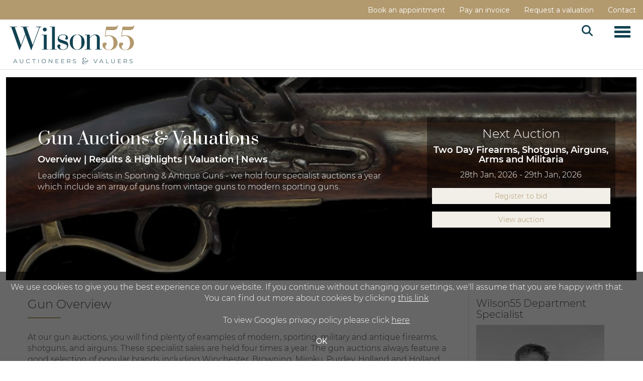

--- FILE ---
content_type: text/html; charset=utf-8
request_url: https://www.wilson55.com/departments/sporting-antique-gun-auctions/
body_size: 18653
content:
<!DOCTYPE html>
            
                <html lang="en">
            
<head>
    <meta charset="utf-8">
    <meta http-equiv="X-UA-Compatible" content="IE=edge">
    <meta name="viewport" content="width=device-width, initial-scale=1">
    

    <meta name="description" content="Leading specialists in the valuation of Sporting &amp; Antique Guns - holding specialist 4 auctions a year. Specialists in the valuation of large collections as well as single pieces.">
    






    <title>Gun Auctions | Gun  Valuations | Shotgun Auctions</title>

    
    <link rel="preload" href="/Content/webfonts/fa-light-300.woff2" as="font" crossorigin="anonymous" type="font/woff2">
    <link rel="preload" href="/Content/webfonts/fa-solid-900.woff2" as="font" crossorigin="anonymous" type="font/woff2">

    <link href="/css?v=eM3UDVICH-Ycd74S_UG2m-qKc9CZ3C7puI49PWdfYkg1" rel="stylesheet"/>

    <link rel="preload" href="/css-defer?v=lamPCj0OGbiH2dgjoAufO6YXZAEETGvows_KCeuNpMc1" as="style" onload="this.onload=null;this.rel='stylesheet'"><noscript><link rel="stylesheet" href="/css-defer?v=lamPCj0OGbiH2dgjoAufO6YXZAEETGvows_KCeuNpMc1"></noscript>


    <link href="/css/1.css" rel="stylesheet">
    

    
            <!--[if lt IE 9]> <script src="~/Scripts/html5shiv.min.js"></script> <script src="~/Scripts/respond.min.js"></script> <![endif]-->
    
                <link rel="preload" href="/fonts/montserrat/montserrat_light.css" as="style" onload="this.onload=null;this.rel='stylesheet'">
            <noscript><link rel="stylesheet" href="/fonts/montserrat/montserrat_light.css"></noscript>
            <link rel="preload" href="https://fonts.googleapis.com/css2?family=Prata&amp;display=swap" as="style" onload="this.onload=null;this.rel='stylesheet'">
            <noscript><link rel="stylesheet" href="https://fonts.googleapis.com/css2?family=Prata&amp;display=swap"></noscript>
            <link rel="preload" href="/fonts/montserrat/montserrat_semibold.css" as="style" onload="this.onload=null;this.rel='stylesheet'">
            <noscript><link rel="stylesheet" href="/fonts/montserrat/montserrat_semibold.css"></noscript>
            <link rel="preload" href="https://fonts.googleapis.com/css?family=Montserrat:400,700" as="style" onload="this.onload=null;this.rel='stylesheet'">
            <noscript><link rel="stylesheet" href="https://fonts.googleapis.com/css?family=Montserrat:400,700"></noscript>
    <link rel="shortcut icon" href="/CMS/Favicon/ico"><link rel="apple-touch-icon" sizes="57x57" href="/CMS/Favicon/57"><link rel="apple-touch-icon" sizes="60x60" href="/CMS/Favicon/60"><link rel="apple-touch-icon" sizes="72x72" href="/CMS/Favicon/72"><link rel="apple-touch-icon" sizes="76x76" href="/CMS/Favicon/76"><link rel="icon" type="image/png" href="/CMS/Favicon/16" sizes="16x16"><link rel="icon" type="image/png" href="/CMS/Favicon/32" sizes="32x32"><link rel="manifest" href="/CMS/Favicon/manifest"><meta name="msapplication-TileColor" content="#da532c"><meta name="msapplication-config" content="/CMS/Favicon/browserconfig"><meta name="theme-color" content="#ffffff">        <!-- Google tag (gtag.js) --> <script async src="https://www.googletagmanager.com/gtag/js?id=G-5E4QXG531P"></script> <script> window.dataLayer = window.dataLayer || []; function gtag(){dataLayer.push(arguments);} gtag('js', new Date()); gtag('config', 'G-5E4QXG531P'); </script> 
<script>
  (function(i,s,o,g,r,a,m){i['GoogleAnalyticsObject']=r;i[r]=i[r]||function(){
  (i[r].q=i[r].q||[]).push(arguments)},i[r].l=1*new Date();a=s.createElement(o),
  m=s.getElementsByTagName(o)[0];a.async=1;a.src=g;m.parentNode.insertBefore(a,m)
  })(window,document,'script','https://www.google-analytics.com/analytics.js','ga');

  ga('create', 'UA-49084091-1', 'auto');
  ga('send', 'pageview');
</script>
                <script type="text/javascript">
            var CaptchaCallback = function () {
                $(".g-recaptcha").each(function () {
                    var wid = grecaptcha.render($(this).prop("id"), { 'sitekey': $(this).data("sitekey") });
                    $(this).data('recaptcha-widget-id', wid);
                });
            };
        </script>
            <script async defer src='https://js.hcaptcha.com/1/api.js'></script>
    
        <script type="text/javascript">
            var MenuCollapseWidth = 1400;

        </script>
        

    <script src="/js?v=v8jn8AJm7lgnFkuGJ4MjwhILQ7mQJMBQ1Qu3124uU9c1"></script>

    <script src="/js-defer?v=LMRhFkHxEKNntcILkv31_g-AgPU2ZfhEoL4LDEDfutQ1" defer></script>

</head>

<body style="padding-top: 0">


    
    <header>

    <nav style="z-index: 1040;" class="navbar navbar-inverse navbar-top border-top navbar-static-top hidden-xs">
        <div class="container">
            <button id="bm-t-toggle" type="button" class="navbar-toggle collapsed hidden-xs" data-toggle="collapse" data-target="#navbar-top" aria-expanded="false" aria-controls="navbar">
                <div id="bm-t-b">
                    <span class="sr-only">Toggle navigation</span>
                    <span class="icon-bar"></span>
                    <span class="icon-bar"></span>
                    <span class="icon-bar"></span>
                </div>
                <div id="bm-t-c" class="hidden">
                    <span class="fal fa-close"></span>
                </div>
            </button>
            <div id="navbar-top" class="navbar-collapse collapse">
            <ul class="nav navbar-nav pull-right">
                                <li >
                                    <a href="https://www.wilson55.com/book-appointment/" >
Book an appointment                                    </a>
                                </li>
                                <li >
                                    <a href="https://www.wilson55.com/account/makepayment/" >
Pay an invoice                                    </a>
                                </li>
                                <li >
                                    <a href="https://www.wilson55.com/auction-valuation-form/" >
Request a valuation                                    </a>
                                </li>
                                <li >
                                    <a href="https://www.wilson55.com/contact/" >
Contact                                    </a>
                                </li>
            </ul>
            </div>
        </div>
    </nav>
        




<nav class="navbar navbar-default navbar-primary   with-logo navbar-static-top">
    <div class="container">
        <div class="navbar-header ">
            <button id="bm-p-toggle" type="button" class="navbar-toggle collapsed" data-toggle="collapse" data-target="#navbar-primary" aria-expanded="false" aria-controls="navbar">
                <div id="bm-p-b">
                    <span class="sr-only">Toggle navigation</span>
                    <span class="icon-bar"></span>
                    <span class="icon-bar"></span>
                    <span class="icon-bar"></span>
                </div>
                <div id="bm-p-c" class="hidden">
                    <span class="fal fa-close"></span>
                </div>
            </button>

                <button type="button" class="navbar-toggle collapsed search-navbar" data-toggle="collapse" data-target="#navbar-search" aria-expanded="false" aria-controls="navbar">
                    <i class="fa fa-search fa-fw"></i>
                </button>

                <a class="navbar-brand primary-brand" href="/">
                    <img src="https://peterwilson.blob.core.windows.net/new-site-images/Wilson55-Logo-Screenpadding.png" alt="Wilson55.com | Auctioneers &amp; Valuers" class="main-logo pull-left" style="max-height: 100px; height:100px;" />
                        <div class="alt-logo pull-left" style="height: 100; display: none;">
                            <img src="https://peterwilson.blob.core.windows.net/new-site-images/Wilson55-Logo-Screenpadding.png" alt="Wilson55.com | Auctioneers &amp; Valuers" style="max-height: 100px;" />
                        </div>
                </a>


                <div id="navbar-search" class="navbar-collapse collapse" aria-expanded="false">
                    <ul class="nav navbar-nav" style="margin-top: 3px;" role="menu">
                        <li>
                            <div class="input-group">
                                <input type="text" class="form-control search-st" placeholder="Search our lots by keyword or lot number" data-url="/auction/search" />
                                <span class="input-group-btn search-btn-st"><a href="#" class="btn">Search</a></span>
                            </div>
                        </li>
                    </ul>
                </div>

        </div>

        <div id="navbar-primary" class="navbar-collapse collapse  text-right">

            <ul class="nav navbar-nav">
                                <li data-cy="nav-bar-headers" class="dropdown ">
                                    <a href="#" class="dropdown-toggle" data-toggle="dropdown" role="button" aria-expanded="false">
Auctions                                        <span class="caret"></span>
                                    </a>

                                    <ul data-cy="nav-bar-dropdowns" class="dropdown-menu dropdown-below " role="menu" style="">
                                                <li class="">
                                                        <a href="/auction-calendar">
Auction Calendar                                                        </a>
                                                </li>
                                                <li class="">
                                                        <a href="/auction-results">
Auction Results                                                        </a>
                                                </li>
                                                <li class="">
                                                        <a href="https://www.wilson55.com/book-appointment">
Book a Viewing                                                        </a>
                                                </li>
                                    </ul>
                                </li>
                                <li data-cy="nav-bar-headers" class="dropdown ">
                                    <a href="#" class="dropdown-toggle" data-toggle="dropdown" role="button" aria-expanded="false">
Buy                                        <span class="caret"></span>
                                    </a>

                                    <ul data-cy="nav-bar-dropdowns" class="dropdown-menu dropdown-below " role="menu" style="">
                                                <li class="">
                                                        <a href="https://www.wilson55.com/buying-at-auction">
Frequently Asked Questions                                                        </a>
                                                </li>
                                                <li class="">
                                                        <a href="https://www.wilson55.com/free-live-bidding">
Free Live Bidding                                                        </a>
                                                </li>
                                                <li class="">
                                                        <a href="https://www.wilson55.com/account/makepayment">
Pay an Invoice                                                        </a>
                                                </li>
                                                <li class="">
                                                        <a href="https://www.wilson55.com/shipping">
Collections and Shipping                                                        </a>
                                                </li>
                                                <li class="">
                                                        <a href="/video-faq">
Video Tutorial                                                        </a>
                                                </li>
                                                <li class="">
                                                        <a href="https://www.wilson55.com/aml">
Anti Money Laundering                                                        </a>
                                                </li>
                                    </ul>
                                </li>
                                <li >
                                    <a href="/selling-at-auction" >
Sell                                    </a>
                                </li>
                                <li >
                                    <a href="/specialist-areas" >
Specialist Areas                                    </a>
                                </li>
                                <li data-cy="nav-bar-headers" class="dropdown ">
                                    <a href="#" class="dropdown-toggle" data-toggle="dropdown" role="button" aria-expanded="false">
Services                                        <span class="caret"></span>
                                    </a>

                                    <ul data-cy="nav-bar-dropdowns" class="dropdown-menu dropdown-below " role="menu" style="">
                                                <li class="">
                                                        <a href="https://www.wilson55.com/auction-valuation-form">
Valuations for Auction                                                        </a>
                                                </li>
                                                <li class="">
                                                        <a href="https://www.wilson55.com/probate-insurance-valuations">
Professional Valuations                                                        </a>
                                                </li>
                                    </ul>
                                </li>
                                <li data-cy="nav-bar-headers" class="dropdown ">
                                    <a href="#" class="dropdown-toggle" data-toggle="dropdown" role="button" aria-expanded="false">
Discover                                        <span class="caret"></span>
                                    </a>

                                    <ul data-cy="nav-bar-dropdowns" class="dropdown-menu dropdown-below " role="menu" style="">
                                                <li class="">
                                                        <a href="https://www.wilson55.com/about">
About Wilson55                                                        </a>
                                                </li>
                                                <li class="">
                                                        <a href="https://www.wilson55.com/team">
Meet The Team                                                        </a>
                                                </li>
                                                <li class="">
                                                        <a href="https://www.wilson55.com/contact">
Find Us                                                        </a>
                                                </li>
                                                <li class="">
                                                        <a href="https://www.wilson55.com/careers">
Careers                                                        </a>
                                                </li>
                                                <li class="">
                                                        <a href="/auction-news">
News &amp; Articles                                                        </a>
                                                </li>
                                                <li class="">
                                                        <a href="https://www.wilson55.com/testimonials">
Client Testimonials                                                        </a>
                                                </li>
                                                <li class="">
                                                        <a href="https://uk.trustpilot.com/review/wilson55.com">
Trustpilot Reviews                                                        </a>
                                                </li>
                                    </ul>
                                </li>
                                <li data-cy="nav-bar-headers" class="dropdown ">
                                    <a href="#" class="dropdown-toggle" data-toggle="dropdown" role="button" aria-expanded="false">
MY WILSON55                                        <span class="caret"></span>
                                    </a>

                                    <ul data-cy="nav-bar-dropdowns" class="dropdown-menu dropdown-below " role="menu" style="">
                                                <li class="">
                                                        <a href="/account/register?returnurl=https%3a%2f%2fwww.wilson55.com%3a443%2fdepartments%2fsporting-antique-gun-auctions%2f">
Sign In / Create Account                                                        </a>
                                                </li>
                                    </ul>
                                </li>
                                <li class="dropdown search-dropdown hidden-xs">
                                    <a href="#" class="dropdown-toggle" data-toggle="dropdown" role="button" aria-expanded="false"><i class="fa fa-search fa-fw"></i></a>
                                    <ul class="dropdown-menu search-dropdown dropdown-below" role="menu">
                                        <li class="">
                                            <div class="input-group">
                                                <input type="text" class="form-control search-st" placeholder="Search our lots by keyword or lot number" data-url="/auction/search" />
                                                <span class="input-group-btn search-btn-st"><a href="#" class="btn">Search</a></span>
                                            </div>
                                        </li>
                                    </ul>
                                </li>



                                <li class="visible-collapse ">
                                    <a href="https://www.wilson55.com/book-appointment/" >
Book an appointment                                    </a>
                                </li>
                                <li class="visible-collapse ">
                                    <a href="https://www.wilson55.com/account/makepayment/" >
Pay an invoice                                    </a>
                                </li>
                                <li class="visible-collapse ">
                                    <a href="https://www.wilson55.com/auction-valuation-form/" >
Request a valuation                                    </a>
                                </li>
                                <li class="visible-collapse ">
                                    <a href="https://www.wilson55.com/contact/" >
Contact                                    </a>
                                </li>
            </ul>

        </div>
    </div>
</nav>

    </header>
    







<script src="/Language/CommonJavascriptTranslations"></script>






    <div id="PR_1927" class="container c-content  " data-pt="15" style=" background-color: rgba(0,0,0,0); padding-top: 15px; padding-bottom: 0px;" >
        <div class="row">
            <div>

            </div>
        </div>
    </div>
    <div class="clearfix"></div>


        <style>
                @media(min-width: 992px)
                {

                        #PR_1926 .row.two-columns > div:first-child {
                            padding-right: 55px;
                        }
                                    }
        </style>
    <div id="PR_1926" class="container c-content full-width" data-pt="80" style="width: 100% !important; background-color: rgba(0,0,0,0.38); padding-top: 80px; padding-bottom: 80px;"  data-parallax='scroll' data-speed='1.0' data-image-src='https://peterwilson.blob.core.windows.net/2020-images/militaria-header.jpg'>
<div class='container'>        <div class="row two-columns">
            <div class="col-md-8">
                <div>


        <style>
            #box_4530_0 .box-wrapper {
            background-color: rgba(255,255,255,0);
                padding: 15px;
                            }
            
                #box_4530_0 .box-wrapper h1, #box_4530_0 .box-wrapper h2, #box_4530_0 .box-wrapper h3, #box_4530_0 .box-wrapper h4, #box_4530_0 .box-wrapper h5 {
                 color: #ffffff;
                 border-color: #ffffff;
                }
            

                 #box_4530_0 .box-wrapper p {
                     color: #ffffff;
                }
                    </style>
<div class="block block-focus">
            <div id="box_4530_0" class="col-sm-12 block-box text-left">
                <div class="box-wrapper">
                        <p><h1>Gun Auctions &amp; Valuations</h1><h4><a href="#Overview">Overview</a> | <a href="#Results">Results &amp; Highlights</a> | <a href="#Valuation">Valuation</a> | <a href="#News">News</a></h4><p>Leading specialists in Sporting &amp; Antique Guns - we hold four specialist auctions a year which include an array of guns from vintage guns to modern sporting guns.</p></p>
                                    </div>
            </div>
</div>
<div class="clearfix"></div>
                </div>
            </div>
            <div class="col-md-4">
                <div>


    <div class="block">
            <style>

                #ua_4529 p,
                #ua_4529 h1,
                #ua_4529 h2,
                #ua_4529 h3,
                #ua_4529 h4,
                #ua_4529 h5,
                #ua_4529 div,
                #ua_4529 a:not(.btn) { color: #ffffff !important; }
            </style>
                    <style>
                #ua_4529 a.btn {
                    border: none !important;
                }
            </style>
                    <style> #ua_4529 { background-color: rgba(0,0,0,0.45); padding: 10px;} </style>
                                
        <div id="ua_4529" class="upcoming-auctions ">
<h2 style="text-align: center;">Next Auction</h2>                                    <div class='upcoming-auction-item text-center'>                <div class="upcoming-auction-text text-center">
<a href='/auction/search?au=563'>                    <H4 class='top'>Two Day Firearms, Shotguns, Airguns, Arms and Militaria</H4>
                    <div class="bottom text-center">
                            <span class="ua-date">
28th Jan, 2026 - 29th Jan, 2026                                            <br />
                            </span>
                                                
                        </a>                                                                        
                        <div class="clearfix"></div>

                            <div class="" style="margin-top: 15px; ">
                                <a href="#BidLive" data-id="563" data-ispre="1" data-session="576" class="btn btn-alt btn-livebid-nl" style="width: 100%;" target="_blank">Register to bid</a>
                            </div>
                        <div>
                                    <div class="" style="margin-top: 15px;">
                                        <a href="/auction/search?au=563" class="btn btn-alt" style="width: 100%;" target="">View auction</a>
                                    </div>
                                                    </div>
                        <div class="clearfix"></div>
                    </div>
                </div>
</a></div>                        
            <div class="clearfix"></div>
        </div>

        <div class="clearfix"></div>
    </div>
    <div class="remindme-modal" style="display: none;" data-button-text="Remind me about this sale">
        <p>Please enter your email address below, we will send you a notification email when the sale is available to view online.</p><br />
        <div class="form-group">
            <label class="col-xs-4 control-label required">Email address</label>
            <div class="col-xs-8">
                <input type="email" class="form-control new-email" />
                <span class="field-validation-error new-validation new-email-validation" style="display: none;"></span>
            </div>
        </div>
        <div class="clearfix">&nbsp;</div>
    </div>
    <script type="text/javascript">

        var RegisterNotLoggedInText = "To register for bidding, you must be signed in to your account";
        var RegisterButtonTextNotLoggedIn = "Register to bid";
        var RegisterPopupNotLoggedIn = "To register for bidding, you must be signed in to your account";
        var RegisterPopupButtonNotLoggedIn = "Sign In / Create Account";
        var RegisterButtonUrlNotLoggedIn = "/account/register/?returnUrl=https%3A%2F%2Fwww.wilson55.com%2Fdepartments%2Fsporting-antique-gun-auctions%2F";
        var RegisterSuccessfulMessage = "Thank you - you are now registered for this auction.";

            </script>
                </div>
            </div>
        </div>
</div>    </div>
    <div class="clearfix"></div>


        <style>
            @media(min-width: 992px)
            {
                 #PR_1923 .row.two-columns > div:first-child {
                     border-right: 1px solid #e0e0e0;
                 }
                #PR_1923 .row.two-columns > div:last-child {
                    border-left: 1px solid #e0e0e0;
                    margin-left: -1px;
                }
            }
        </style>
        <style>
                @media(min-width: 992px)
                {

                        #PR_1923 .row.two-columns > div:first-child {
                            padding-right: 35px;
                        }
                                    }
        </style>
    <div id="PR_1923" class="container c-content " data-pt="25" style=" background-color: rgba(0,0,0,0); padding-top: 25px; padding-bottom: 25px;" >
        <div class="row two-columns">
            <div class="col-md-9">
                <div>


    <div class="block">
        <h2 id="Overview" class="line-below line-left">Gun Overview</h2>
<p> </p>
    </div>

    <div class="block">
        <p>At our gun auctions, you will find plenty of examples of modern, sporting, military and antique firearms, shotguns, and airguns. These specialist sales are held four times a year. The gun auctions always feature a good selection of popular brands including Winchester, Browning, Miroku, Purdey, Holland and Holland,  AYA, Sako, Tikka, Remmington, Savage, Mauser, Sauer, BSA, Webley, Enfield, Colt to name only a few. The sales also have a good focus on antique and obsolete calibre firearms including flintlock, percussion, pinfire, rimfire and other early cartridge loading guns.</p>
<p> <br /><span style="font-size: 24px;"></span></p>
<h2 id="Overview" class="line-below line-left">Vintage Guns</h2>
<p> </p>
<p>Our sales also include regular sections of antique and modern air pistols and air rifles by Webley, BSA, Weihrauch, Air Arms, Diana, Crossman, Walther, Feinwerkbau and other makers. The firearms sales also include <a href="https://www.wilson55.com/militaria-firearms/deactivated-guns-auction/">deactivated guns</a> ranging from Lee Enfields, Mausers, Lugers, Thompson sub machine guns. Shooting related accessories are also included with re-loading equipment (both vintage and modern) case, ammunition and other accessories.  </p>
<p> </p>
<h2 id="Overview" class="line-below line-left">Our Antique Gun Expert</h2>
<p> </p>
<p>As one of the UK's leading gun auctioneers for Sporting and Antique guns sales, our established client base and our extensive, international advertising schedule mean that we can achieve the best possible prices for our vendors. Our specialist, Chris Large, is an avid firearms enthusiast, with a keen interest in 19th century black powder rifles, both cartridge loading and muzzle loading.</p>
<p> <br />Chris is a member of three rifle ranges and shoots regularly. Chris has extensive knowledge in this field and would be delighted to discuss sales or gun valuations to give you an idea of how much your gun is worth. We will travel anywhere in the United Kingdom and Europe to appraise larger collections.</p>
<p> </p>
<h2 id="Overview" class="line-below line-left">Sporting &amp; Antique Gun Directory</h2>
<p> </p>
<hr />
<p><a class="btn" href="https://www.wilson55.com/departments/militaria-firearms-directory/">Sporting &amp; Antique Gun Directory</a></p>
<p> </p>
<p><a href="https://www.wilson55.com/specialist-areas/">&lt; Back to All Departments &amp; Guides</a></p>
    </div>
                </div>
            </div>
            <div class="col-md-3">
                <div>


    <div class="block">
        <h3>Wilson55 Department Specialist</h3>
<p><img src="https://peterwilson.blob.core.windows.net/main/©Km2420-088.jpg" alt="" width="255" height="191" /></p>
<p>Chris Large BA (Hons)<br />Email: <a href="mailto:chris.large@wilson55.com">chris.large@wilson55.com</a></p>
    </div>

    <div class="block">
        <hr />
<h3>Request a Valuation</h3>
<p>Find out how much your guns may be worth.  Fill out our valuation form and a member of our team will be in touch.</p>
<p><a class="btn" href="https://www.wilson55.com/auction-valuation-form/">Get a Valuation</a></p>
    </div>

    <div class="block">
        <hr />
<h3>Lot Alerts</h3>
<p>Never miss out - sign up for our Lot Alerts and find the lots you're looking for.</p>
<p><a class="btn" href="/lot-alerts">Set up free alerts</a></p>
    </div>



<script type="text/javascript">
    var Lang_CMS_ThisFileTooLarge = "This file is too large, please upload a file less than [size]MB in size.";
    var Lang_CMS_FileNotAllowed = "File is not allowed, allowed file types are: [allowed_types]";
    var Lang_CMS_PleaseFillFormBelow = "Please fill in the form below"

</script>

<div class="block block-form">
        <div class="">
<form action="/formsubmit/submit/" area="" class="contactUsForm" enctype="multipart/form-data" id="contactUsForm" method="post"><input name="__RequestVerificationToken" type="hidden" value="qWzLBxF7H8hQAwpOfEsq-e3O3vaiAPOXNuWjM2VMYPYGa6PROTccbRvvLFy9AArKxaF4jQswlDVYicJsghlL_UmtrjVijhzKm3egaI_AZhk1" /><input id="PageContent_Id" name="PageContent_Id" type="hidden" value="4526" /><input id="PageContent_ContentId" name="PageContent_ContentId" type="hidden" value="81" /><input data-val="true" data-val-number="The field ConditionReportLotId must be a number." id="ConditionReportLotId" name="ConditionReportLotId" type="hidden" value="" /><hr />
<p>Join our Militaria, Medals &amp; Firearms newsletter to stay up to date with auction news and articles.</p>
<p> </p>                <div class="row">
                        <div class="col-sm-12">
                                    <div class="form-group">
                                        <input type="text" id="F_4526_0" name="F_4526_0" class="form-control floatlabel" placeholder="Email" />
                                        <div id="F_4526_0_Error" class="error text-danger" style="display: none;"></div>
                                    </div>
                        </div>
                        <div class="col-sm-12">
                                    <div class="form-group">
                                        <div class="recaptcha">
                                            <div id="F_4526_1_ReCaptcha" class="h-captcha" data-sitekey="c0e22b5c-ef2e-48ba-9ef6-155c6392602c"></div>
                                            <div id="F_4526_1_Error" class="error text-danger" style="display: none;"></div>
                                        </div>
                                    </div>
                        </div>
                </div>
                <div class="form-group">
                        <input type="submit" class="btn btn-ga" value="Submit" data-cat="News" data-act="Submit" data-lbl="Militaria News" />
                </div>
</form>        </div>
        <div class="clearfix"></div>
            <div class="new-file-upload" style="display: none;">
            <div class="fileinput fileinput-new input-group" data-provides="fileinput">
                <div class="form-control" data-trigger="fileinput"><span class="fileinput-filename"></span></div>
                <span class="input-group-addon btn btn-file" style="border-radius: 0;"><span class="fileinput-new">Select file</span><span class="fileinput-exists">Change</span><input type="file" name="UploadedFiles" data-maxsize="" accept=""></span>
                <a href="#" class="input-group-addon btn remove-file" data-dismiss="fileinput">Remove</a>
            </div>
        </div>
</div>
<script type="text/javascript">
    var formUploadMaxFiles = parseInt("5");
    $(document).ready(function () {
/**/
    });
</script>                </div>
            </div>
        </div>
    </div>
    <div class="clearfix"></div>


    <div id="PR_1922" class="container c-content  " data-pt="40" style=" background-color: rgba(0,0,0,0); padding-top: 40px; padding-bottom: 40px;" >
        <div class="row">
            <div>





<style type="text/css">
    #ahl_4523 .slick-prev:before {
        font-family: 'Font Awesome 6 Pro';
        font-weight: 500;
        content: "\f053";
        color: #cfcfcf;
    }
    #ahl_4523 .slick-next:before {
        font-family: 'Font Awesome 6 Pro';
        font-weight: 500;
        content: "\f054";
        color: #cfcfcf;
    }
</style>
<div class="block">
    <div id="ahl_4523" data-id="4523" class="auction-featured-lots_slick horizontal">
        
<div class="clearfix"></div>
    </div>
    <div class="clearfix"></div>
</div>
    <script type="text/javascript">
        $(document).ready(function () {
            $("#ahl_4523 .h-c").slick({
                lazyLoad: "ondemand",
                dots: false,
                infinite: true,
                speed: 300,
                slidesToShow: 3,
                adaptiveHeight: true,
                swipeToSlide: true,

                    autoplay: true,
                    autoplaySpeed: 4000,
                                responsive: [
                    { breakpoint: 768, settings: { slidesToShow: 2 } },
                    { breakpoint: 600, settings: { slidesToShow: 1 } },
                    { breakpoint: 480, settings: { slidesToShow: 1 } }
                ]
            });
        });
    </script>
            </div>
        </div>
    </div>
    <div class="clearfix"></div>


    <div id="PR_1925" class="container c-content full-width " data-pt="25" style="width: 100% !important; background-color: #f7f7f7; padding-top: 25px; padding-bottom: 25px;" >
<div class='container'>        <div class="row">
            <div>



<div id="vf_4528" class="block block-form">
    <style>
        #vf_4528 form .dz-progress { opacity: 0; }
        #vf_4528 form .dropzone-previews { border-radius: 4px; }
        #vf_4528 form legend {
            border-bottom: none;
            margin-bottom: 0;
        }
    </style>
    <div class="col-sm-offset-2 col-sm-8">
<form action="/formsubmit/valuationrequest/" area="" class="valuationForm" enctype="multipart/form-data" id="valuationForm" method="post"><input name="__RequestVerificationToken" type="hidden" value="dEhTBUE6s1CjL58TD8bQk4jkU2qxQlRioJ-RuIKt4-xERyVz8Ym-aoqSwfU7G45RG-02xeF2qvEuyTetKMD52TF3zIlvMkOiBA1PuFI4R9g1" /><input id="PageContent_Id" name="PageContent_Id" type="hidden" value="4528" /><input data-val="true" data-val-number="The field FromLotId must be a number." id="FromLotId" name="FromLotId" type="hidden" value="" /><input id="AppendText" name="AppendText" type="hidden" value="" /><h2 id="Valuation" style="text-align: center;">Free Auction Valuation</h2>
<p style="text-align: center;">We offer a free valuation service to anyone considering the sale of items through our auctions. Complete the form below and one of our specialists will get back to you promptly.</p>
<p style="text-align: center;">Fields marked * are required.</p>
<p style="text-align: center;"> </p>            <div class="row">
                    <div class="col-sm-6">
                                <div class="form-group">
                                    <input type="text" id="F_4528_0" name="F_4528_0" class="form-control   vf_firstname    floatlabel" placeholder="First Name *" />
                                    <div id="F_4528_0_Error" class="error text-danger" style="display: none;"></div>
                                </div>
                    </div>
                    <div class="col-sm-6">
                                <div class="form-group">
                                    <input type="text" id="F_4528_1" name="F_4528_1" class="form-control    vf_lastname   floatlabel" placeholder="Surname *" />
                                    <div id="F_4528_1_Error" class="error text-danger" style="display: none;"></div>
                                </div>
                    </div>
                    <div class="col-sm-6">
                                <div class="form-group">
                                    <input type="text" id="F_4528_2" name="F_4528_2" class="form-control vf_email      floatlabel" placeholder="Email *" />
                                    <div id="F_4528_2_Error" class="error text-danger" style="display: none;"></div>
                                </div>
                    </div>
                    <div class="col-sm-6">
                                <div class="form-group">
                                    <input type="text" id="F_4528_3" name="F_4528_3" class="form-control     vf_phone  floatlabel" placeholder="Telephone *" />
                                    <div id="F_4528_3_Error" class="error text-danger" style="display: none;"></div>
                                </div>
                    </div>
                    <div class="col-sm-6">
                                <div class="form-group">
                                    <input type="text" id="F_4528_4" name="F_4528_4" class="form-control       floatlabel" placeholder="Postcode *" />
                                    <div id="F_4528_4_Error" class="error text-danger" style="display: none;"></div>
                                </div>
                    </div>
                    <div class="col-sm-6">
                                <div class="form-group">
                                    <select id="F_4528_5" name="F_4528_5" class="form-control floatlabel" placeholder="Do you want to sell your item? *">
                                        <option value="" class="grey">Do you want to sell your item? *</option>
                                            <option>Yes</option>
                                            <option>No</option>
                                            <option>Maybe</option>
                                    </select>
                                    <div id="F_4528_5_Error" class="error text-danger" style="display: none;"></div>
                                </div>
                    </div>
                    <div class="col-sm-12">
                                <div class="form-group">
                                    <select id="F_4528_6" name="F_4528_6" class="form-control floatlabel" placeholder="Item type *">
                                        <option value="" class="grey">Item type *</option>
                                            <option value="989" >Antiquities</option>
                                            <option value="2" >Asian, Islamic &amp; Indian Art</option>
                                            <option value="77" >Automobilia</option>
                                            <option value="581" >Books</option>
                                            <option value="54" >Bronzes &amp; Sculpture</option>
                                            <option value="58" >Cameras</option>
                                            <option value="3" >Ceramics</option>
                                            <option value="10" >Clocks &amp; Barometers</option>
                                            <option value="277" >Coins, Tokens &amp; Banknotes</option>
                                            <option value="280" >Collectors Items</option>
                                            <option value="619" >Decorative Items</option>
                                            <option value="81" >Designer Handbags &amp; Accessories</option>
                                            <option value="620" >Drawings</option>
                                            <option value="14" >Furniture</option>
                                            <option value="133" >Garden Ornaments, Statuary &amp; Architectural</option>
                                            <option value="15" >Glass</option>
                                            <option value="901" >Gun accessories and ammunition</option>
                                            <option value="780" selected>Guns</option>
                                            <option value="5" >Jewellery</option>
                                            <option value="900" >Licenced Guns</option>
                                            <option value="582" >Maps</option>
                                            <option value="151" >Marine &amp; Shipping</option>
                                            <option value="811" >Medals</option>
                                            <option value="867" >Motor Vehicles</option>
                                            <option value="11" >Musical Instruments</option>
                                            <option value="624" >Paintings</option>
                                            <option value="171" >Photography</option>
                                            <option value="988" >Pop Culture &amp; Music Memorabilia</option>
                                            <option value="172" >Prints &amp; Posters</option>
                                            <option value="177" >Railwayana</option>
                                            <option value="187" >Rugs &amp; Carpets</option>
                                            <option value="580" >Scientific Instruments</option>
                                            <option value="7" >Silver &amp; Plated Ware</option>
                                            <option value="195" >Sporting Memorabilia</option>
                                            <option value="199" >Stamps, Postcards &amp; Ephemera</option>
                                            <option value="810" >Taxidermy</option>
                                            <option value="48" >Toys &amp; Models</option>
                                            <option value="49" >Tribal Art</option>
                                            <option value="430" >Vehicles &amp; Transport</option>
                                            <option value="613" >Vintage Fashion &amp; Textiles</option>
                                            <option value="9" >Watches</option>
                                            <option value="12" >Weapons &amp; Militaria</option>
                                            <option value="13" >Wine &amp; Spirits</option>
                                        <option value="-1">Other / Not Sure / Mixed</option>
                                    </select>
                                    <div id="F_4528_6_Error" class="error text-danger" style="display: none;"></div>
                                </div>
                    </div>
                    <div class="col-sm-12">
                                <div class="form-group">
                                    <textarea id="F_4528_7" name="F_4528_7" class="form-control floatlabel" placeholder="Item details *" rows="5"></textarea>
                                    <div id="F_4528_7_Error" class="error text-danger" style="display: none;"></div>
                                </div>
                    </div>
                    <div class="col-sm-12">
                                <fieldset>
                                    <legend>
                                        Images *
                                    </legend>
                                    
                                    <div class="dropzone-previews dropzone" style="height: 248px; overflow-y: auto;">
                                        <p class="text-center"><i class="fal fa-plus fa-fw"></i> Drag and drop .jpg images here to upload, or click here to select images.</p>
                                    </div>
                                    <div id="F_4528_8_Error" class="error text-danger" style="display: none;"></div>
                                    <br />
                                </fieldset>
                    </div>
                    <div class="col-sm-12">
                                <div class="form-group">
                                    <div class="recaptcha">
                                        <div id="F_4528_9_ReCaptcha" class="h-captcha" data-sitekey="c0e22b5c-ef2e-48ba-9ef6-155c6392602c"></div>
                                        <div id="F_4528_9_Error" class="error text-danger" style="display: none;"></div>
                                    </div>
                                </div>
                    </div>
            </div>
            <div class="form-group">
                <div class="col-md-12">
                        <input type="submit" class="btn btn-val-submit btn-ga" value="Submit" data-cat="Valuation" data-act="Submit" data-lbl="Militaria Valuation" />
                </div>
            </div>
</form>    </div>
    <div class="clearfix"></div>

    <div class="new-file-upload" style="display: none;">
        <div class="fileinput fileinput-new input-group" data-provides="fileinput">
            <div class="form-control" data-trigger="fileinput"><span class="fileinput-filename"></span></div>
            <span class="input-group-addon btn btn-file" style="border-radius: 0;"><span class="fileinput-new">Select file</span><span class="fileinput-exists">Change</span><input type="file" name="UploadedFiles" data-maxsize="20971520" accept=".gif,.jpeg,.jpg,.png" /></span>
            <a href="#" class="input-group-addon btn remove-file" data-dismiss="fileinput">Remove</a>
        </div>
    </div>
</div>

<link href="/Content/dz?v=D0RhGeyR3mIXu6tV_6a_n03IZsREBW7wyjhlKLxOywU1" rel="stylesheet"/>

<script src="/Language/DropZoneJavascript"></script>

<script src="/bundles/dz?v=43RDzvIatecTOFXO1jDKRz80KFYKeMg2hMi2WQB9r181"></script>


<script type="text/javascript">
    // Disable auto-discovery immediately
    if (typeof Dropzone !== 'undefined') {
        Dropzone.autoDiscover = false;
    }
</script>

<script type="text/javascript">
$(window).on('load', function () {
    // Check if Dropzone library has loaded
    if (typeof Dropzone === 'undefined') {
        console.error('Dropzone library not loaded');
        return;
    }
    
    // Disable auto-discovery AFTER Dropzone is loaded
    Dropzone.autoDiscover = false;
    
    var formUploadMaxFiles = parseInt("5");
    var formSelector = "#vf_4528 form";
    var $formElement = $(formSelector);
    var allowedFileExtensions = ".gif,.jpeg,.jpg,.png"; // Use server-side variable
    
    // Making sure the form exists
    if ($formElement.length === 0) {
        console.error('Form not found with selector:', formSelector);
        return;
    }

    setTimeout(function () {
        $("#vf_4528 .vf_email").val("");
        $("#vf_4528 .vf_name").val("");
        $("#vf_4528 .vf_firstname").val("");
        $("#vf_4528 .vf_lastname").val("");
        $("#vf_4528 .vf_phone").val("");
    }, 50);


    var formUrl = $formElement.prop("action");
    if (!formUrl || formUrl === '') {
        console.error('Form action URL is missing or empty');
        return;
    }

    try {
        $formElement.dropzone({
            acceptedFiles: allowedFileExtensions,
            autoProcessQueue: false,
            uploadMultiple: true,
            maxFiles: formUploadMaxFiles,
            parallelUploads: formUploadMaxFiles,
            maxFilesize: 20,
            addRemoveLinks: true,
            previewsContainer: formSelector + ' .dropzone-previews',
            clickable: formSelector + ' .dropzone-previews',
            url: formUrl,
            dictDefaultMessage: "<br/>Drag and drop images here to upload.<br/><br/>Or click here to select images.",

            init: function () {
                var myDropzone = this;
                var submitButton = this.element.querySelector("input[type=submit]");
                
                if (!submitButton) {
                    console.error('Submit button not found in form');
                    return;
                }

                submitButton.addEventListener("click", function (e) {
                    e.preventDefault();
                    e.stopPropagation();

                    $(formSelector).validate();

                    if ($(formSelector).valid() && !$(formSelector).find("input[type='submit']").attr("disabled")) {
                        $(formSelector).find("input[type='submit']").attr("disabled", true);

                        if (myDropzone.getQueuedFiles().length > 0) {
                            myDropzone.processQueue();
                        } else {
                            var blob = new Blob();
                            blob.upload = { 'chunked': myDropzone.defaultOptions.chunking };
                            myDropzone.uploadFile(blob);
                        }
                    }
                });

                this.on("successmultiple", function (files, response) {
                    $(formSelector).find("input[type='submit']").removeAttr("disabled");

                    if (!response.errors) {
                        var $gaBtn = $(formSelector).find(".btn-ga");

                        // Check if element exists using .length
                        if ($gaBtn.length > 0) {
                            var gaAct = $gaBtn.data("act");
                            var gaCat = $gaBtn.data("cat");
                            var gaLbl = $gaBtn.data("lbl");

                            if (typeof (ga) !== "undefined" && gaAct && gaCat) {
                                ga('send', {
                                    eventAction: gaAct,
                                    eventCategory: gaCat,
                                    eventLabel: gaLbl,
                                    hitType: "event",
                                    transport: 'beacon'
                                });
                            }
                        }
                        // Gets triggered when the files have successfully been sent.
                        // Redirect user or notify of success.

                        // Handle redirect/message regardless of GA tracking
                        if (response.url && response.url.length) {
                            window.location = response.url;
                        }
                        if (response.msg && response.msg.length) {
                            bootbox.alert(response.msg);
                            $(formSelector)[0].reset();
                            // Only clear files on success
                            myDropzone.removeAllFiles(true);
                        }
                    } else {
                        if($(formSelector).find(".g-recaptcha").length) {
                            grecaptcha.reset();
                        }
                        // Don't remove files on validation errors - keep them for retry
                        // Reset the upload status of files so they can be resubmitted
                        myDropzone.files.forEach(function(file) {
                            file.status = Dropzone.QUEUED;
                            file.previewElement.classList.remove("dz-error");
                            file.previewElement.classList.remove("dz-complete");
                        });

                        response.errors.forEach(function (error) {
                            $("#" + error.Key + "_Error").text(error.Value);
                            $("#" + error.Key + "_Error").show();
                        });
                    }
                });

                this.on("errormultiple", function (files, response) {
                    $(formSelector).find("input[type='submit']").removeAttr("disabled");
                    // Don't remove files on error - let user retry with same files
                    // Reset the upload status of files so they can be resubmitted
                    myDropzone.files.forEach(function(file) {
                        file.status = Dropzone.QUEUED;
                        file.previewElement.classList.remove("dz-error");
                        file.previewElement.classList.add("dz-complete");
                    });
                });
            }
        });
        // Debugging - uncomment to check whether dz has initialised
        // console.log('Dropzone initialised successfully');

    } catch (error) {
        console.error('Failed to initialize Dropzone:', error);
    }
});
</script>            </div>
        </div>
</div>    </div>
    <div class="clearfix"></div>







<footer>
    <div class="footer">
        <div class="block">
            <div class="container">
                <div class="row">
                        <div class="col-sm-4">
                            <p> </p><p> </p><p><strong>Information</strong></p><p>Wilson55.com<br />(Peter Wilson Fine Art Auctioneers Ltd.)<br />Victoria Gallery<br />Market Street<br />Nantwich, Cheshire, CW5 5DG<br /><br />Telephone: <a href="tel:+441270 623878">+44 (0)1270 623878</a><br />Email: <a href="mailto:auctions@wilson55.com">auctions@wilson55.com</a><br /><br /> Opening Times:<br />Monday-Friday 9am-5pm<br /><br /> <a href="/contact">Click here for directions &amp; saleroom information</a><br /><br /></p><p><a href="https://www.sofaa.org/" target="_blank" rel="noopener noreferrer"><img src="https://peterwilson.blob.core.windows.net/harry23/sofaa_logo_footer-1.png" alt="Society of Fine Art Auctioneers" width="118" height="52" /></a>        <a href="https://www.artloss.com/"><img class="img-fluid" style="color: #4c4b4b;" src="https://www.artloss.com/wp-content/themes/alr/img/logo.svg" width="230" height="28" /></a>    </p>
                                                                                </div>
                        <div class="col-sm-4">
                            <p> </p><p> </p><p><strong>Services</strong></p><p><a href="/probate-insurance-valuations">Probate &amp; Insurance Valuations</a><br /><a href="/auction-valuation-form">Auction Valuation Form</a><br /><a href="https://www.wilson55.com/private-collections-house-sales/">Private Collections &amp; House Sales</a></p><p><strong><br />Auctions</strong></p><p><a href="/auction-calendar">Auction Calendar</a><br /><a href="/auction-results">Auction Results</a><br /> </p><p><strong>Newsletter</strong></p>
                            

<script type="text/javascript">
    var Lang_CMS_ThisFileTooLarge = "This file is too large, please upload a file less than [size]MB in size.";
    var Lang_CMS_FileNotAllowed = "File is not allowed, allowed file types are: [allowed_types]";
    var Lang_CMS_PleaseFillFormBelow = "Please fill in the form below"

</script>

<div class="block block-form">
        <div class="">
<form action="/formsubmit/submit/" area="" class="contactUsForm" enctype="multipart/form-data" id="contactUsForm" method="post"><input name="__RequestVerificationToken" type="hidden" value="YgEeMVYp2pwooAKZGNBjMtoapmWDZ70H7mm2bduZB6jc74nfOm3nfp6uGRJwi-FqPq8sJ3CUcjY7kFAECSwamNPcr-VS1Wav9jqK-OE41Fc1" /><input id="PageContent_Id" name="PageContent_Id" type="hidden" value="-3" /><input id="PageContent_ContentId" name="PageContent_ContentId" type="hidden" value="19" /><input data-val="true" data-val-number="The field ConditionReportLotId must be a number." id="ConditionReportLotId" name="ConditionReportLotId" type="hidden" value="" />                <div class="row">
                        <div class="col-sm-12">
                                    <div class="form-group">
                                        <input type="text" id="F_-3_0" name="F_-3_0" class="form-control floatlabel" placeholder="Email" />
                                        <div id="F_-3_0_Error" class="error text-danger" style="display: none;"></div>
                                    </div>
                        </div>
                        <div class="col-sm-12">
                                    <div class="form-group">
                                        <div class="recaptcha">
                                            <div id="F_-3_1_ReCaptcha" class="h-captcha" data-sitekey="c0e22b5c-ef2e-48ba-9ef6-155c6392602c"></div>
                                            <div id="F_-3_1_Error" class="error text-danger" style="display: none;"></div>
                                        </div>
                                    </div>
                        </div>
                </div>
                <div class="form-group">
                        <input type="submit" class="btn" value="Submit" />
                </div>
</form>        </div>
        <div class="clearfix"></div>
            <div class="new-file-upload" style="display: none;">
            <div class="fileinput fileinput-new input-group" data-provides="fileinput">
                <div class="form-control" data-trigger="fileinput"><span class="fileinput-filename"></span></div>
                <span class="input-group-addon btn btn-file" style="border-radius: 0;"><span class="fileinput-new">Select file</span><span class="fileinput-exists">Change</span><input type="file" name="UploadedFiles" data-maxsize="" accept=""></span>
                <a href="#" class="input-group-addon btn remove-file" data-dismiss="fileinput">Remove</a>
            </div>
        </div>
</div>
<script type="text/javascript">
    var formUploadMaxFiles = parseInt("5");
    $(document).ready(function () {
/**/
    });
</script>                                                    </div>
                        <div class="col-sm-4">
                            <p> </p><p> </p><p><strong>Directories</strong></p><p><a href="https://www.wilson55.com/departments/militaria-firearms-directory/">Firearms &amp; Militaria</a><br /><a href="https://www.wilson55.com/departments/jewellery-watches-directory/">Jewellery &amp; Watches</a><br /><a href="https://www.wilson55.com/departments/northern-artists-directory/">Northern Art</a><br /><a href="https://www.wilson55.com/departments/modern-british-art-directory/">Modern Art &amp; Photography</a><br /><a href="https://www.wilson55.com/departments/modern-design/directory/">Modern Design</a><br /><a href=" https://www.wilson55.com/departments/silversmiths-directory/">Silversmiths</a></p><p> </p><p> </p><p> </p>
                                                        

<div class="socialmedialinks">

        <a href="https://www.facebook.com/Wilson55Auctions/" title="Go to our facebook page" target="_blank"><i class="fa fa-facebook-official fa-fw"></i></a>
                    <a href="https://www.linkedin.com/company/wilson55-auctioneers-and-valuers" title="Go to our linked in page" target="_blank"><i class="fa fa-linkedin fa-fw"></i></a>
                <a href="https://www.youtube.com/channel/UCkgecHvW4bDRfcwL0onSiXA" title="Go to our youtube page" target="_blank"><i class="fa fa-youtube fa-fw"></i></a>
                    <a href="https://www.instagram.com/wilson55auctions/?hl=en" title="Go to our instagram page" target="_blank"><i class="fa fa-instagram fa-fw"></i></a>
                
</div>                        </div>
                </div>
            </div>
        </div>
        <div class="copyright">
<p style="text-align: center;">© Peter Wilson Fine Art Auctioneers Ltd. (Trading as Wilson55.com). All Rights Reserved. <a href="/terms-conditions-sale">Terms &amp; Conditions of Sale</a> | <a href="/terms-of-service">Terms of Service</a> | <a href="/privacy-policy">Privacy Policy</a> | <a href="/sitemap.xml">Site Map</a></p><p style="text-align: center;"> </p>            <center><a href="https://www.Bidpath.com" target="_blank">Empowered by Bidpath</a></center> <!-- Regulatory GoAuction Logo (Allows for editing in Settings)-->
            <div class="clearfix"></div>
        </div>
    </div>
</footer>    

<form action="/account/logoff/" class="navbar-right" id="logoutForm" method="post"><input name="__RequestVerificationToken" type="hidden" value="slDtMH5dqd57zjnR-Qx0rc4Pr6IkwxtkKCb9YHm1j_T4twQBa2vcck0XERRwGaQ0U9TsjKW1PP57f_1XzBGjRmoFmr8Wg6V_ctZL9LqVuiY1" /></form>



    <script type="text/javascript">
        $(document).ready(function () {


            if (typeof timedBidEndTime != "undefined" && !$.isEmptyObject(timedBidEndTime)) {
                RegisterForMultipleTimedBiddingLotUpdates(-1, Object.keys(timedBidEndTime), '4afd8d5c5f591f972d6cbd68d8a0bab1381e7b46');
                UpdateTimedBidTimeRemaining();
                tbCountDown = setInterval(function () {
                    UpdateTimedBidTimeRemaining();
                }, 1000);
            }


                $(document).euCookieLawPopup().init({
                    popupPosition: "bottom",
                    colorStyle: "default",
                    agreementExpiresInDays: 365,
                    autoAcceptCookiePolicy: false,
                    htmlMarkup: null,
                    popupText: '<p>We use cookies to give you the best experience on our website. If you continue without changing your settings, we\'ll assume that you are happy with that. You can find out more about cookies by clicking <a href="https://ico.org.uk/for-organisations/guide-to-pecr/cookies-and-similar-technologies/" target="_blank" rel="noopener noreferrer">this link<br /></a><br />To view Googles privacy policy please click <a href="https://policies.google.com/technologies/partner-sites">here</a></p>',
                    buttonContinueTitle: 'OK'
                });
                    });
    </script>

        <script type="text/javascript">
            var navHasAlt = false;
            var navHTnOnS = false;
            var navTn = true;
            var navTh = 39;
            var navLh = 100;
            var navLih = 100;
            var navHb = 0;
            var navLhOnS = 100;
            var navMainPad = 0;
            var navPadAlt = 0;
            var navTopPad = 30;
            var navTopPadOnS = 30;
            var startAtTop = false;
            var navBB = 1;
        </script>


        <div id="issuulinkModal" class="modal fade">
            <div class="modal-dialog" style="width: 90vw; height: 90vh;">
                <div class="modal-content" style="width: 100%; height: 100%;">
                    <div class="modal-header">
                        <span class="title"></span>
                        <button type="button" class="close" data-dismiss="modal" aria-hidden="true" style="font-size: 32px; margin-top: -6px;">&times;</button>
                    </div>
                    <div class="modal-body" style="padding: 0; width: 100%; height: 100%;">
                        <iframe src="" style="border: none; width: 100%; height: 100%; opacity: 1; visibility: visible;" frameborder="0" allowfullscreen kwframeid="1"></iframe>
                    </div>
                </div>
            </div>
        </div>
<script src="/bundles/issuulink?v=kKpAY8IDqhQTtlTlanp6E4y2Y8c51hiMNpfDeGTiCws1" defer></script>
        <script type="text/javascript">
            var IssuuUsername="peterwilson1955";
        </script>


<script>
        var SETTINGSHELPER_DATEFORMAT = "dd/mm/yy";
        $.datepicker.regional['custom'] = { closeText: 'Done', prevText: 'Prev', nextText: 'Next', currentText: 'Today', monthNames: ['January','February','March','April','May','June','July','August','September','October','November','December'], monthNamesShort: ['Jan','Feb','Mar','Apr','May','Jun','Jul','Aug','Sep','Oct','Nov','Dec'], dayNames: ['Sunday','Monday','Tuesday','Wednesday','Thursday','Friday','Saturday'], dayNamesShort: ['Sun','Mon','Tue','Wed','Thu','Fri','Sat'], dayNamesMin: ['Su','Mo','Tu','We','Th','Fr','Sa'], weekHeader: 'Wk' };
        $.datepicker.setDefaults($.datepicker.regional['custom']);
    </script>
</body>
</html>
